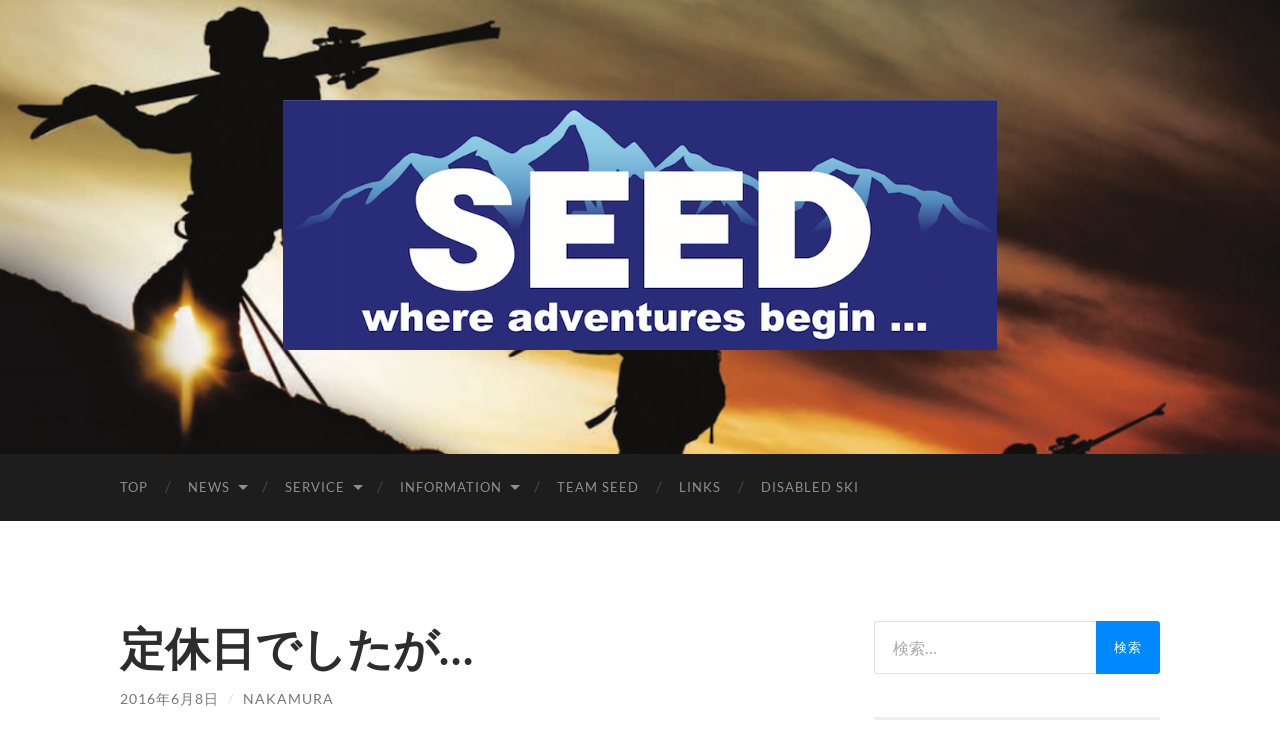

--- FILE ---
content_type: text/html; charset=UTF-8
request_url: https://ski-seed.com/2016/06/08/3037
body_size: 12841
content:
<!DOCTYPE html>

<html lang="ja">

	<head>

		<meta http-equiv="content-type" content="text/html" charset="UTF-8" />
		<meta name="viewport" content="width=device-width, initial-scale=1.0" >

		<link rel="profile" href="https://gmpg.org/xfn/11">

		<title>定休日でしたが… &#8211; SEED</title>
<meta name='robots' content='max-image-preview:large' />
<link rel='dns-prefetch' href='//stats.wp.com' />
<link rel='dns-prefetch' href='//v0.wordpress.com' />
<link rel='dns-prefetch' href='//i0.wp.com' />
<link rel='dns-prefetch' href='//c0.wp.com' />
<link rel="alternate" type="application/rss+xml" title="SEED &raquo; フィード" href="https://ski-seed.com/feed" />
<link rel="alternate" type="application/rss+xml" title="SEED &raquo; コメントフィード" href="https://ski-seed.com/comments/feed" />
<script type="text/javascript">
window._wpemojiSettings = {"baseUrl":"https:\/\/s.w.org\/images\/core\/emoji\/14.0.0\/72x72\/","ext":".png","svgUrl":"https:\/\/s.w.org\/images\/core\/emoji\/14.0.0\/svg\/","svgExt":".svg","source":{"concatemoji":"https:\/\/ski-seed.com\/wp-includes\/js\/wp-emoji-release.min.js?ver=6.2.8"}};
/*! This file is auto-generated */
!function(e,a,t){var n,r,o,i=a.createElement("canvas"),p=i.getContext&&i.getContext("2d");function s(e,t){p.clearRect(0,0,i.width,i.height),p.fillText(e,0,0);e=i.toDataURL();return p.clearRect(0,0,i.width,i.height),p.fillText(t,0,0),e===i.toDataURL()}function c(e){var t=a.createElement("script");t.src=e,t.defer=t.type="text/javascript",a.getElementsByTagName("head")[0].appendChild(t)}for(o=Array("flag","emoji"),t.supports={everything:!0,everythingExceptFlag:!0},r=0;r<o.length;r++)t.supports[o[r]]=function(e){if(p&&p.fillText)switch(p.textBaseline="top",p.font="600 32px Arial",e){case"flag":return s("\ud83c\udff3\ufe0f\u200d\u26a7\ufe0f","\ud83c\udff3\ufe0f\u200b\u26a7\ufe0f")?!1:!s("\ud83c\uddfa\ud83c\uddf3","\ud83c\uddfa\u200b\ud83c\uddf3")&&!s("\ud83c\udff4\udb40\udc67\udb40\udc62\udb40\udc65\udb40\udc6e\udb40\udc67\udb40\udc7f","\ud83c\udff4\u200b\udb40\udc67\u200b\udb40\udc62\u200b\udb40\udc65\u200b\udb40\udc6e\u200b\udb40\udc67\u200b\udb40\udc7f");case"emoji":return!s("\ud83e\udef1\ud83c\udffb\u200d\ud83e\udef2\ud83c\udfff","\ud83e\udef1\ud83c\udffb\u200b\ud83e\udef2\ud83c\udfff")}return!1}(o[r]),t.supports.everything=t.supports.everything&&t.supports[o[r]],"flag"!==o[r]&&(t.supports.everythingExceptFlag=t.supports.everythingExceptFlag&&t.supports[o[r]]);t.supports.everythingExceptFlag=t.supports.everythingExceptFlag&&!t.supports.flag,t.DOMReady=!1,t.readyCallback=function(){t.DOMReady=!0},t.supports.everything||(n=function(){t.readyCallback()},a.addEventListener?(a.addEventListener("DOMContentLoaded",n,!1),e.addEventListener("load",n,!1)):(e.attachEvent("onload",n),a.attachEvent("onreadystatechange",function(){"complete"===a.readyState&&t.readyCallback()})),(e=t.source||{}).concatemoji?c(e.concatemoji):e.wpemoji&&e.twemoji&&(c(e.twemoji),c(e.wpemoji)))}(window,document,window._wpemojiSettings);
</script>
<style type="text/css">
img.wp-smiley,
img.emoji {
	display: inline !important;
	border: none !important;
	box-shadow: none !important;
	height: 1em !important;
	width: 1em !important;
	margin: 0 0.07em !important;
	vertical-align: -0.1em !important;
	background: none !important;
	padding: 0 !important;
}
</style>
	<link rel='stylesheet' id='wp-block-library-css' href='https://c0.wp.com/c/6.2.8/wp-includes/css/dist/block-library/style.min.css' type='text/css' media='all' />
<style id='wp-block-library-inline-css' type='text/css'>
.has-text-align-justify{text-align:justify;}
</style>
<link rel='stylesheet' id='mediaelement-css' href='https://c0.wp.com/c/6.2.8/wp-includes/js/mediaelement/mediaelementplayer-legacy.min.css' type='text/css' media='all' />
<link rel='stylesheet' id='wp-mediaelement-css' href='https://c0.wp.com/c/6.2.8/wp-includes/js/mediaelement/wp-mediaelement.min.css' type='text/css' media='all' />
<link rel='stylesheet' id='classic-theme-styles-css' href='https://c0.wp.com/c/6.2.8/wp-includes/css/classic-themes.min.css' type='text/css' media='all' />
<style id='global-styles-inline-css' type='text/css'>
body{--wp--preset--color--black: #000000;--wp--preset--color--cyan-bluish-gray: #abb8c3;--wp--preset--color--white: #fff;--wp--preset--color--pale-pink: #f78da7;--wp--preset--color--vivid-red: #cf2e2e;--wp--preset--color--luminous-vivid-orange: #ff6900;--wp--preset--color--luminous-vivid-amber: #fcb900;--wp--preset--color--light-green-cyan: #7bdcb5;--wp--preset--color--vivid-green-cyan: #00d084;--wp--preset--color--pale-cyan-blue: #8ed1fc;--wp--preset--color--vivid-cyan-blue: #0693e3;--wp--preset--color--vivid-purple: #9b51e0;--wp--preset--color--accent: #0088ff;--wp--preset--color--dark-gray: #444;--wp--preset--color--medium-gray: #666;--wp--preset--color--light-gray: #888;--wp--preset--gradient--vivid-cyan-blue-to-vivid-purple: linear-gradient(135deg,rgba(6,147,227,1) 0%,rgb(155,81,224) 100%);--wp--preset--gradient--light-green-cyan-to-vivid-green-cyan: linear-gradient(135deg,rgb(122,220,180) 0%,rgb(0,208,130) 100%);--wp--preset--gradient--luminous-vivid-amber-to-luminous-vivid-orange: linear-gradient(135deg,rgba(252,185,0,1) 0%,rgba(255,105,0,1) 100%);--wp--preset--gradient--luminous-vivid-orange-to-vivid-red: linear-gradient(135deg,rgba(255,105,0,1) 0%,rgb(207,46,46) 100%);--wp--preset--gradient--very-light-gray-to-cyan-bluish-gray: linear-gradient(135deg,rgb(238,238,238) 0%,rgb(169,184,195) 100%);--wp--preset--gradient--cool-to-warm-spectrum: linear-gradient(135deg,rgb(74,234,220) 0%,rgb(151,120,209) 20%,rgb(207,42,186) 40%,rgb(238,44,130) 60%,rgb(251,105,98) 80%,rgb(254,248,76) 100%);--wp--preset--gradient--blush-light-purple: linear-gradient(135deg,rgb(255,206,236) 0%,rgb(152,150,240) 100%);--wp--preset--gradient--blush-bordeaux: linear-gradient(135deg,rgb(254,205,165) 0%,rgb(254,45,45) 50%,rgb(107,0,62) 100%);--wp--preset--gradient--luminous-dusk: linear-gradient(135deg,rgb(255,203,112) 0%,rgb(199,81,192) 50%,rgb(65,88,208) 100%);--wp--preset--gradient--pale-ocean: linear-gradient(135deg,rgb(255,245,203) 0%,rgb(182,227,212) 50%,rgb(51,167,181) 100%);--wp--preset--gradient--electric-grass: linear-gradient(135deg,rgb(202,248,128) 0%,rgb(113,206,126) 100%);--wp--preset--gradient--midnight: linear-gradient(135deg,rgb(2,3,129) 0%,rgb(40,116,252) 100%);--wp--preset--duotone--dark-grayscale: url('#wp-duotone-dark-grayscale');--wp--preset--duotone--grayscale: url('#wp-duotone-grayscale');--wp--preset--duotone--purple-yellow: url('#wp-duotone-purple-yellow');--wp--preset--duotone--blue-red: url('#wp-duotone-blue-red');--wp--preset--duotone--midnight: url('#wp-duotone-midnight');--wp--preset--duotone--magenta-yellow: url('#wp-duotone-magenta-yellow');--wp--preset--duotone--purple-green: url('#wp-duotone-purple-green');--wp--preset--duotone--blue-orange: url('#wp-duotone-blue-orange');--wp--preset--font-size--small: 16px;--wp--preset--font-size--medium: 20px;--wp--preset--font-size--large: 24px;--wp--preset--font-size--x-large: 42px;--wp--preset--font-size--regular: 19px;--wp--preset--font-size--larger: 32px;--wp--preset--spacing--20: 0.44rem;--wp--preset--spacing--30: 0.67rem;--wp--preset--spacing--40: 1rem;--wp--preset--spacing--50: 1.5rem;--wp--preset--spacing--60: 2.25rem;--wp--preset--spacing--70: 3.38rem;--wp--preset--spacing--80: 5.06rem;--wp--preset--shadow--natural: 6px 6px 9px rgba(0, 0, 0, 0.2);--wp--preset--shadow--deep: 12px 12px 50px rgba(0, 0, 0, 0.4);--wp--preset--shadow--sharp: 6px 6px 0px rgba(0, 0, 0, 0.2);--wp--preset--shadow--outlined: 6px 6px 0px -3px rgba(255, 255, 255, 1), 6px 6px rgba(0, 0, 0, 1);--wp--preset--shadow--crisp: 6px 6px 0px rgba(0, 0, 0, 1);}:where(.is-layout-flex){gap: 0.5em;}body .is-layout-flow > .alignleft{float: left;margin-inline-start: 0;margin-inline-end: 2em;}body .is-layout-flow > .alignright{float: right;margin-inline-start: 2em;margin-inline-end: 0;}body .is-layout-flow > .aligncenter{margin-left: auto !important;margin-right: auto !important;}body .is-layout-constrained > .alignleft{float: left;margin-inline-start: 0;margin-inline-end: 2em;}body .is-layout-constrained > .alignright{float: right;margin-inline-start: 2em;margin-inline-end: 0;}body .is-layout-constrained > .aligncenter{margin-left: auto !important;margin-right: auto !important;}body .is-layout-constrained > :where(:not(.alignleft):not(.alignright):not(.alignfull)){max-width: var(--wp--style--global--content-size);margin-left: auto !important;margin-right: auto !important;}body .is-layout-constrained > .alignwide{max-width: var(--wp--style--global--wide-size);}body .is-layout-flex{display: flex;}body .is-layout-flex{flex-wrap: wrap;align-items: center;}body .is-layout-flex > *{margin: 0;}:where(.wp-block-columns.is-layout-flex){gap: 2em;}.has-black-color{color: var(--wp--preset--color--black) !important;}.has-cyan-bluish-gray-color{color: var(--wp--preset--color--cyan-bluish-gray) !important;}.has-white-color{color: var(--wp--preset--color--white) !important;}.has-pale-pink-color{color: var(--wp--preset--color--pale-pink) !important;}.has-vivid-red-color{color: var(--wp--preset--color--vivid-red) !important;}.has-luminous-vivid-orange-color{color: var(--wp--preset--color--luminous-vivid-orange) !important;}.has-luminous-vivid-amber-color{color: var(--wp--preset--color--luminous-vivid-amber) !important;}.has-light-green-cyan-color{color: var(--wp--preset--color--light-green-cyan) !important;}.has-vivid-green-cyan-color{color: var(--wp--preset--color--vivid-green-cyan) !important;}.has-pale-cyan-blue-color{color: var(--wp--preset--color--pale-cyan-blue) !important;}.has-vivid-cyan-blue-color{color: var(--wp--preset--color--vivid-cyan-blue) !important;}.has-vivid-purple-color{color: var(--wp--preset--color--vivid-purple) !important;}.has-black-background-color{background-color: var(--wp--preset--color--black) !important;}.has-cyan-bluish-gray-background-color{background-color: var(--wp--preset--color--cyan-bluish-gray) !important;}.has-white-background-color{background-color: var(--wp--preset--color--white) !important;}.has-pale-pink-background-color{background-color: var(--wp--preset--color--pale-pink) !important;}.has-vivid-red-background-color{background-color: var(--wp--preset--color--vivid-red) !important;}.has-luminous-vivid-orange-background-color{background-color: var(--wp--preset--color--luminous-vivid-orange) !important;}.has-luminous-vivid-amber-background-color{background-color: var(--wp--preset--color--luminous-vivid-amber) !important;}.has-light-green-cyan-background-color{background-color: var(--wp--preset--color--light-green-cyan) !important;}.has-vivid-green-cyan-background-color{background-color: var(--wp--preset--color--vivid-green-cyan) !important;}.has-pale-cyan-blue-background-color{background-color: var(--wp--preset--color--pale-cyan-blue) !important;}.has-vivid-cyan-blue-background-color{background-color: var(--wp--preset--color--vivid-cyan-blue) !important;}.has-vivid-purple-background-color{background-color: var(--wp--preset--color--vivid-purple) !important;}.has-black-border-color{border-color: var(--wp--preset--color--black) !important;}.has-cyan-bluish-gray-border-color{border-color: var(--wp--preset--color--cyan-bluish-gray) !important;}.has-white-border-color{border-color: var(--wp--preset--color--white) !important;}.has-pale-pink-border-color{border-color: var(--wp--preset--color--pale-pink) !important;}.has-vivid-red-border-color{border-color: var(--wp--preset--color--vivid-red) !important;}.has-luminous-vivid-orange-border-color{border-color: var(--wp--preset--color--luminous-vivid-orange) !important;}.has-luminous-vivid-amber-border-color{border-color: var(--wp--preset--color--luminous-vivid-amber) !important;}.has-light-green-cyan-border-color{border-color: var(--wp--preset--color--light-green-cyan) !important;}.has-vivid-green-cyan-border-color{border-color: var(--wp--preset--color--vivid-green-cyan) !important;}.has-pale-cyan-blue-border-color{border-color: var(--wp--preset--color--pale-cyan-blue) !important;}.has-vivid-cyan-blue-border-color{border-color: var(--wp--preset--color--vivid-cyan-blue) !important;}.has-vivid-purple-border-color{border-color: var(--wp--preset--color--vivid-purple) !important;}.has-vivid-cyan-blue-to-vivid-purple-gradient-background{background: var(--wp--preset--gradient--vivid-cyan-blue-to-vivid-purple) !important;}.has-light-green-cyan-to-vivid-green-cyan-gradient-background{background: var(--wp--preset--gradient--light-green-cyan-to-vivid-green-cyan) !important;}.has-luminous-vivid-amber-to-luminous-vivid-orange-gradient-background{background: var(--wp--preset--gradient--luminous-vivid-amber-to-luminous-vivid-orange) !important;}.has-luminous-vivid-orange-to-vivid-red-gradient-background{background: var(--wp--preset--gradient--luminous-vivid-orange-to-vivid-red) !important;}.has-very-light-gray-to-cyan-bluish-gray-gradient-background{background: var(--wp--preset--gradient--very-light-gray-to-cyan-bluish-gray) !important;}.has-cool-to-warm-spectrum-gradient-background{background: var(--wp--preset--gradient--cool-to-warm-spectrum) !important;}.has-blush-light-purple-gradient-background{background: var(--wp--preset--gradient--blush-light-purple) !important;}.has-blush-bordeaux-gradient-background{background: var(--wp--preset--gradient--blush-bordeaux) !important;}.has-luminous-dusk-gradient-background{background: var(--wp--preset--gradient--luminous-dusk) !important;}.has-pale-ocean-gradient-background{background: var(--wp--preset--gradient--pale-ocean) !important;}.has-electric-grass-gradient-background{background: var(--wp--preset--gradient--electric-grass) !important;}.has-midnight-gradient-background{background: var(--wp--preset--gradient--midnight) !important;}.has-small-font-size{font-size: var(--wp--preset--font-size--small) !important;}.has-medium-font-size{font-size: var(--wp--preset--font-size--medium) !important;}.has-large-font-size{font-size: var(--wp--preset--font-size--large) !important;}.has-x-large-font-size{font-size: var(--wp--preset--font-size--x-large) !important;}
.wp-block-navigation a:where(:not(.wp-element-button)){color: inherit;}
:where(.wp-block-columns.is-layout-flex){gap: 2em;}
.wp-block-pullquote{font-size: 1.5em;line-height: 1.6;}
</style>
<style id='jetpack_facebook_likebox-inline-css' type='text/css'>
.widget_facebook_likebox {
	overflow: hidden;
}

</style>
<link rel='stylesheet' id='social-logos-css' href='https://c0.wp.com/p/jetpack/12.8.2/_inc/social-logos/social-logos.min.css' type='text/css' media='all' />
<link rel='stylesheet' id='jetpack_css-css' href='https://c0.wp.com/p/jetpack/12.8.2/css/jetpack.css' type='text/css' media='all' />
<link rel='stylesheet' id='hemingway_googleFonts-css' href='https://ski-seed.com/wp-content/themes/hemingway/assets/css/fonts.css' type='text/css' media='all' />
<link rel='stylesheet' id='hemingway_style-css' href='https://ski-seed.com/wp-content/themes/hemingway/style.css?ver=2.3.1' type='text/css' media='all' />
<script type='text/javascript' id='jetpack_related-posts-js-extra'>
/* <![CDATA[ */
var related_posts_js_options = {"post_heading":"h4"};
/* ]]> */
</script>
<script type='text/javascript' src='https://c0.wp.com/p/jetpack/12.8.2/_inc/build/related-posts/related-posts.min.js' id='jetpack_related-posts-js'></script>
<script type='text/javascript' src='https://c0.wp.com/c/6.2.8/wp-includes/js/jquery/jquery.min.js' id='jquery-core-js'></script>
<script type='text/javascript' src='https://c0.wp.com/c/6.2.8/wp-includes/js/jquery/jquery-migrate.min.js' id='jquery-migrate-js'></script>
<link rel="https://api.w.org/" href="https://ski-seed.com/wp-json/" /><link rel="alternate" type="application/json" href="https://ski-seed.com/wp-json/wp/v2/posts/3037" /><link rel="EditURI" type="application/rsd+xml" title="RSD" href="https://ski-seed.com/xmlrpc.php?rsd" />
<link rel="wlwmanifest" type="application/wlwmanifest+xml" href="https://ski-seed.com/wp-includes/wlwmanifest.xml" />
<meta name="generator" content="WordPress 6.2.8" />
<link rel="canonical" href="https://ski-seed.com/2016/06/08/3037" />
<link rel='shortlink' href='https://wp.me/p5rK5C-MZ' />
<link rel="alternate" type="application/json+oembed" href="https://ski-seed.com/wp-json/oembed/1.0/embed?url=https%3A%2F%2Fski-seed.com%2F2016%2F06%2F08%2F3037" />
<link rel="alternate" type="text/xml+oembed" href="https://ski-seed.com/wp-json/oembed/1.0/embed?url=https%3A%2F%2Fski-seed.com%2F2016%2F06%2F08%2F3037&#038;format=xml" />
	<style>img#wpstats{display:none}</style>
		<style type="text/css"><!-- Customizer CSS -->::selection { background-color: #0088ff; }.featured-media .sticky-post { background-color: #0088ff; }fieldset legend { background-color: #0088ff; }:root .has-accent-background-color { background-color: #0088ff; }button:hover { background-color: #0088ff; }.button:hover { background-color: #0088ff; }.faux-button:hover { background-color: #0088ff; }a.more-link:hover { background-color: #0088ff; }.wp-block-button__link:hover { background-color: #0088ff; }.is-style-outline .wp-block-button__link.has-accent-color:hover { background-color: #0088ff; }.wp-block-file__button:hover { background-color: #0088ff; }input[type="button"]:hover { background-color: #0088ff; }input[type="reset"]:hover { background-color: #0088ff; }input[type="submit"]:hover { background-color: #0088ff; }.post-tags a:hover { background-color: #0088ff; }.content #respond input[type="submit"]:hover { background-color: #0088ff; }.search-form .search-submit { background-color: #0088ff; }.sidebar .tagcloud a:hover { background-color: #0088ff; }.footer .tagcloud a:hover { background-color: #0088ff; }.is-style-outline .wp-block-button__link.has-accent-color:hover { border-color: #0088ff; }.post-tags a:hover:after { border-right-color: #0088ff; }a { color: #0088ff; }.blog-title a:hover { color: #0088ff; }.blog-menu a:hover { color: #0088ff; }.post-title a:hover { color: #0088ff; }.post-meta a:hover { color: #0088ff; }.blog .format-quote blockquote cite a:hover { color: #0088ff; }:root .has-accent-color { color: #0088ff; }.post-categories a { color: #0088ff; }.post-categories a:hover { color: #0088ff; }.post-nav a:hover { color: #0088ff; }.archive-nav a:hover { color: #0088ff; }.comment-meta-content cite a:hover { color: #0088ff; }.comment-meta-content p a:hover { color: #0088ff; }.comment-actions a:hover { color: #0088ff; }#cancel-comment-reply-link { color: #0088ff; }#cancel-comment-reply-link:hover { color: #0088ff; }.widget-title a { color: #0088ff; }.widget-title a:hover { color: #0088ff; }.widget_text a { color: #0088ff; }.widget_text a:hover { color: #0088ff; }.widget_rss a { color: #0088ff; }.widget_rss a:hover { color: #0088ff; }.widget_archive a { color: #0088ff; }.widget_archive a:hover { color: #0088ff; }.widget_meta a { color: #0088ff; }.widget_meta a:hover { color: #0088ff; }.widget_recent_comments a { color: #0088ff; }.widget_recent_comments a:hover { color: #0088ff; }.widget_pages a { color: #0088ff; }.widget_pages a:hover { color: #0088ff; }.widget_links a { color: #0088ff; }.widget_links a:hover { color: #0088ff; }.widget_recent_entries a { color: #0088ff; }.widget_recent_entries a:hover { color: #0088ff; }.widget_categories a { color: #0088ff; }.widget_categories a:hover { color: #0088ff; }#wp-calendar a { color: #0088ff; }#wp-calendar a:hover { color: #0088ff; }#wp-calendar tfoot a:hover { color: #0088ff; }.wp-calendar-nav a:hover { color: #0088ff; }.widgetmore a { color: #0088ff; }.widgetmore a:hover { color: #0088ff; }</style><!-- /Customizer CSS -->
<!-- Jetpack Open Graph Tags -->
<meta property="og:type" content="article" />
<meta property="og:title" content="定休日でしたが…" />
<meta property="og:url" content="https://ski-seed.com/2016/06/08/3037" />
<meta property="og:description" content="お休みをいただいて…SEEDの片付けをしております。あっと言う間に夜になりました。 明日も朝から片付けして営業&hellip;" />
<meta property="article:published_time" content="2016-06-08T11:43:22+00:00" />
<meta property="article:modified_time" content="2016-06-08T11:43:22+00:00" />
<meta property="og:site_name" content="SEED" />
<meta property="og:image" content="https://i0.wp.com/ski-seed.com/wp-content/uploads/2014/12/minilogo-5485dbbb_site_icon.png?fit=512%2C512&#038;ssl=1" />
<meta property="og:image:width" content="512" />
<meta property="og:image:height" content="512" />
<meta property="og:image:alt" content="SEED Emblem Logo" />
<meta property="og:locale" content="ja_JP" />
<meta name="twitter:text:title" content="定休日でしたが…" />
<meta name="twitter:image" content="https://i0.wp.com/ski-seed.com/wp-content/uploads/2014/12/minilogo-5485dbbb_site_icon.png?fit=240%2C240&amp;ssl=1" />
<meta name="twitter:card" content="summary" />

<!-- End Jetpack Open Graph Tags -->
<link rel="icon" href="https://i0.wp.com/ski-seed.com/wp-content/uploads/2014/12/minilogo-5485dbbb_site_icon.png?fit=32%2C32&#038;ssl=1" sizes="32x32" />
<link rel="icon" href="https://i0.wp.com/ski-seed.com/wp-content/uploads/2014/12/minilogo-5485dbbb_site_icon.png?fit=192%2C192&#038;ssl=1" sizes="192x192" />
<link rel="apple-touch-icon" href="https://i0.wp.com/ski-seed.com/wp-content/uploads/2014/12/minilogo-5485dbbb_site_icon.png?fit=180%2C180&#038;ssl=1" />
<meta name="msapplication-TileImage" content="https://i0.wp.com/ski-seed.com/wp-content/uploads/2014/12/minilogo-5485dbbb_site_icon.png?fit=270%2C270&#038;ssl=1" />
<style type="text/css" id="wp-custom-css">.featured-media {
    display: none;
}</style>
	</head>
	
	<body class="post-template-default single single-post postid-3037 single-format-standard">

		<svg xmlns="http://www.w3.org/2000/svg" viewBox="0 0 0 0" width="0" height="0" focusable="false" role="none" style="visibility: hidden; position: absolute; left: -9999px; overflow: hidden;" ><defs><filter id="wp-duotone-dark-grayscale"><feColorMatrix color-interpolation-filters="sRGB" type="matrix" values=" .299 .587 .114 0 0 .299 .587 .114 0 0 .299 .587 .114 0 0 .299 .587 .114 0 0 " /><feComponentTransfer color-interpolation-filters="sRGB" ><feFuncR type="table" tableValues="0 0.49803921568627" /><feFuncG type="table" tableValues="0 0.49803921568627" /><feFuncB type="table" tableValues="0 0.49803921568627" /><feFuncA type="table" tableValues="1 1" /></feComponentTransfer><feComposite in2="SourceGraphic" operator="in" /></filter></defs></svg><svg xmlns="http://www.w3.org/2000/svg" viewBox="0 0 0 0" width="0" height="0" focusable="false" role="none" style="visibility: hidden; position: absolute; left: -9999px; overflow: hidden;" ><defs><filter id="wp-duotone-grayscale"><feColorMatrix color-interpolation-filters="sRGB" type="matrix" values=" .299 .587 .114 0 0 .299 .587 .114 0 0 .299 .587 .114 0 0 .299 .587 .114 0 0 " /><feComponentTransfer color-interpolation-filters="sRGB" ><feFuncR type="table" tableValues="0 1" /><feFuncG type="table" tableValues="0 1" /><feFuncB type="table" tableValues="0 1" /><feFuncA type="table" tableValues="1 1" /></feComponentTransfer><feComposite in2="SourceGraphic" operator="in" /></filter></defs></svg><svg xmlns="http://www.w3.org/2000/svg" viewBox="0 0 0 0" width="0" height="0" focusable="false" role="none" style="visibility: hidden; position: absolute; left: -9999px; overflow: hidden;" ><defs><filter id="wp-duotone-purple-yellow"><feColorMatrix color-interpolation-filters="sRGB" type="matrix" values=" .299 .587 .114 0 0 .299 .587 .114 0 0 .299 .587 .114 0 0 .299 .587 .114 0 0 " /><feComponentTransfer color-interpolation-filters="sRGB" ><feFuncR type="table" tableValues="0.54901960784314 0.98823529411765" /><feFuncG type="table" tableValues="0 1" /><feFuncB type="table" tableValues="0.71764705882353 0.25490196078431" /><feFuncA type="table" tableValues="1 1" /></feComponentTransfer><feComposite in2="SourceGraphic" operator="in" /></filter></defs></svg><svg xmlns="http://www.w3.org/2000/svg" viewBox="0 0 0 0" width="0" height="0" focusable="false" role="none" style="visibility: hidden; position: absolute; left: -9999px; overflow: hidden;" ><defs><filter id="wp-duotone-blue-red"><feColorMatrix color-interpolation-filters="sRGB" type="matrix" values=" .299 .587 .114 0 0 .299 .587 .114 0 0 .299 .587 .114 0 0 .299 .587 .114 0 0 " /><feComponentTransfer color-interpolation-filters="sRGB" ><feFuncR type="table" tableValues="0 1" /><feFuncG type="table" tableValues="0 0.27843137254902" /><feFuncB type="table" tableValues="0.5921568627451 0.27843137254902" /><feFuncA type="table" tableValues="1 1" /></feComponentTransfer><feComposite in2="SourceGraphic" operator="in" /></filter></defs></svg><svg xmlns="http://www.w3.org/2000/svg" viewBox="0 0 0 0" width="0" height="0" focusable="false" role="none" style="visibility: hidden; position: absolute; left: -9999px; overflow: hidden;" ><defs><filter id="wp-duotone-midnight"><feColorMatrix color-interpolation-filters="sRGB" type="matrix" values=" .299 .587 .114 0 0 .299 .587 .114 0 0 .299 .587 .114 0 0 .299 .587 .114 0 0 " /><feComponentTransfer color-interpolation-filters="sRGB" ><feFuncR type="table" tableValues="0 0" /><feFuncG type="table" tableValues="0 0.64705882352941" /><feFuncB type="table" tableValues="0 1" /><feFuncA type="table" tableValues="1 1" /></feComponentTransfer><feComposite in2="SourceGraphic" operator="in" /></filter></defs></svg><svg xmlns="http://www.w3.org/2000/svg" viewBox="0 0 0 0" width="0" height="0" focusable="false" role="none" style="visibility: hidden; position: absolute; left: -9999px; overflow: hidden;" ><defs><filter id="wp-duotone-magenta-yellow"><feColorMatrix color-interpolation-filters="sRGB" type="matrix" values=" .299 .587 .114 0 0 .299 .587 .114 0 0 .299 .587 .114 0 0 .299 .587 .114 0 0 " /><feComponentTransfer color-interpolation-filters="sRGB" ><feFuncR type="table" tableValues="0.78039215686275 1" /><feFuncG type="table" tableValues="0 0.94901960784314" /><feFuncB type="table" tableValues="0.35294117647059 0.47058823529412" /><feFuncA type="table" tableValues="1 1" /></feComponentTransfer><feComposite in2="SourceGraphic" operator="in" /></filter></defs></svg><svg xmlns="http://www.w3.org/2000/svg" viewBox="0 0 0 0" width="0" height="0" focusable="false" role="none" style="visibility: hidden; position: absolute; left: -9999px; overflow: hidden;" ><defs><filter id="wp-duotone-purple-green"><feColorMatrix color-interpolation-filters="sRGB" type="matrix" values=" .299 .587 .114 0 0 .299 .587 .114 0 0 .299 .587 .114 0 0 .299 .587 .114 0 0 " /><feComponentTransfer color-interpolation-filters="sRGB" ><feFuncR type="table" tableValues="0.65098039215686 0.40392156862745" /><feFuncG type="table" tableValues="0 1" /><feFuncB type="table" tableValues="0.44705882352941 0.4" /><feFuncA type="table" tableValues="1 1" /></feComponentTransfer><feComposite in2="SourceGraphic" operator="in" /></filter></defs></svg><svg xmlns="http://www.w3.org/2000/svg" viewBox="0 0 0 0" width="0" height="0" focusable="false" role="none" style="visibility: hidden; position: absolute; left: -9999px; overflow: hidden;" ><defs><filter id="wp-duotone-blue-orange"><feColorMatrix color-interpolation-filters="sRGB" type="matrix" values=" .299 .587 .114 0 0 .299 .587 .114 0 0 .299 .587 .114 0 0 .299 .587 .114 0 0 " /><feComponentTransfer color-interpolation-filters="sRGB" ><feFuncR type="table" tableValues="0.098039215686275 1" /><feFuncG type="table" tableValues="0 0.66274509803922" /><feFuncB type="table" tableValues="0.84705882352941 0.41960784313725" /><feFuncA type="table" tableValues="1 1" /></feComponentTransfer><feComposite in2="SourceGraphic" operator="in" /></filter></defs></svg>
		<a class="skip-link button" href="#site-content">コンテンツへスキップ</a>
	
		<div class="big-wrapper">
	
			<div class="header-cover section bg-dark-light no-padding">

						
				<div class="header section" style="background-image: url( https://ski-seed.com/wp-content/uploads/2014/12/cropped-seed-image.png );">
							
					<div class="header-inner section-inner">
					
												
							<div class="blog-logo">
							
						        <a href="https://ski-seed.com/" rel="home">
						        	<img src="https://ski-seed.com/wp-content/uploads/2014/12/Seed_Main_logo_mini.png">
																			<span class="screen-reader-text">SEED</span>
															        </a>
						        
						    </div><!-- .blog-logo -->
					
															
					</div><!-- .header-inner -->
								
				</div><!-- .header -->
			
			</div><!-- .bg-dark -->
			
			<div class="navigation section no-padding bg-dark">
			
				<div class="navigation-inner section-inner group">
				
					<div class="toggle-container section-inner hidden">
			
						<button type="button" class="nav-toggle toggle">
							<div class="bar"></div>
							<div class="bar"></div>
							<div class="bar"></div>
							<span class="screen-reader-text">モバイルメニューを切り替える</span>
						</button>
						
						<button type="button" class="search-toggle toggle">
							<div class="metal"></div>
							<div class="glass"></div>
							<div class="handle"></div>
							<span class="screen-reader-text">検索フィールドを切り替える</span>
						</button>
											
					</div><!-- .toggle-container -->
					
					<div class="blog-search hidden">
						<form role="search" method="get" class="search-form" action="https://ski-seed.com/">
				<label>
					<span class="screen-reader-text">検索:</span>
					<input type="search" class="search-field" placeholder="検索&hellip;" value="" name="s" />
				</label>
				<input type="submit" class="search-submit" value="検索" />
			</form>					</div><!-- .blog-search -->
				
					<ul class="blog-menu">
						<li id="menu-item-11" class="menu-item menu-item-type-post_type menu-item-object-page menu-item-home menu-item-11"><a title="TOPページ" href="https://ski-seed.com/">TOP</a></li>
<li id="menu-item-60" class="menu-item menu-item-type-post_type menu-item-object-page current_page_parent menu-item-has-children menu-item-60"><a title="記事一覧" href="https://ski-seed.com/news">News</a>
<ul class="sub-menu">
	<li id="menu-item-20" class="menu-item menu-item-type-taxonomy menu-item-object-category current-post-ancestor current-menu-parent current-post-parent menu-item-20"><a title="今日の出来事" href="https://ski-seed.com/category/diary">今日の出来事</a></li>
	<li id="menu-item-264" class="menu-item menu-item-type-post_type menu-item-object-page menu-item-264"><a title="イベント" href="https://ski-seed.com/event-calendar">Events</a></li>
</ul>
</li>
<li id="menu-item-27" class="menu-item menu-item-type-post_type menu-item-object-page menu-item-has-children menu-item-27"><a title="ショップサービス" href="https://ski-seed.com/service">Service</a>
<ul class="sub-menu">
	<li id="menu-item-3219" class="menu-item menu-item-type-post_type menu-item-object-page menu-item-3219"><a href="https://ski-seed.com/service/insole">Insole</a></li>
	<li id="menu-item-81" class="menu-item menu-item-type-post_type menu-item-object-page menu-item-81"><a title="スキーチューンナップ" href="https://ski-seed.com/service/ski-tuneup">Ski TuneUp</a></li>
	<li id="menu-item-82" class="menu-item menu-item-type-post_type menu-item-object-page menu-item-82"><a title="スノーボードチューンナップ" href="https://ski-seed.com/service/snow-board-tuneup">Snow Board TuneUp</a></li>
	<li id="menu-item-158" class="menu-item menu-item-type-post_type menu-item-object-page menu-item-158"><a title="スキーやブーツのメンテナンスや補修" href="https://ski-seed.com/service/repair-maintenance">Repair &#038; Maintenance</a></li>
</ul>
</li>
<li id="menu-item-24" class="menu-item menu-item-type-post_type menu-item-object-page menu-item-has-children menu-item-24"><a title="ショップ概要" href="https://ski-seed.com/corporatedata">Information</a>
<ul class="sub-menu">
	<li id="menu-item-55" class="menu-item menu-item-type-post_type menu-item-object-page menu-item-55"><a title="お店の地図" href="https://ski-seed.com/corporatedata/map">Map</a></li>
	<li id="menu-item-32" class="menu-item menu-item-type-post_type menu-item-object-page menu-item-32"><a title="SEED名物冷蔵庫" href="https://ski-seed.com/corporatedata/cobbss">COBBss</a></li>
</ul>
</li>
<li id="menu-item-19" class="menu-item menu-item-type-custom menu-item-object-custom menu-item-19"><a title="愛知県スキー連盟所属チームSKI TEAM SEED" target="_blank" rel="noopener" href="http://blog.livedoor.jp/skiseed/">TEAM SEED</a></li>
<li id="menu-item-41" class="menu-item menu-item-type-post_type menu-item-object-page menu-item-41"><a title="外部リンク" href="https://ski-seed.com/links">Links</a></li>
<li id="menu-item-188" class="menu-item menu-item-type-post_type menu-item-object-page menu-item-188"><a title="障害者スキーサポート" href="https://ski-seed.com/disabled-ski">Disabled Ski</a></li>
					 </ul><!-- .blog-menu -->
					 
					 <ul class="mobile-menu">
					
						<li class="menu-item menu-item-type-post_type menu-item-object-page menu-item-home menu-item-11"><a title="TOPページ" href="https://ski-seed.com/">TOP</a></li>
<li class="menu-item menu-item-type-post_type menu-item-object-page current_page_parent menu-item-has-children menu-item-60"><a title="記事一覧" href="https://ski-seed.com/news">News</a>
<ul class="sub-menu">
	<li class="menu-item menu-item-type-taxonomy menu-item-object-category current-post-ancestor current-menu-parent current-post-parent menu-item-20"><a title="今日の出来事" href="https://ski-seed.com/category/diary">今日の出来事</a></li>
	<li class="menu-item menu-item-type-post_type menu-item-object-page menu-item-264"><a title="イベント" href="https://ski-seed.com/event-calendar">Events</a></li>
</ul>
</li>
<li class="menu-item menu-item-type-post_type menu-item-object-page menu-item-has-children menu-item-27"><a title="ショップサービス" href="https://ski-seed.com/service">Service</a>
<ul class="sub-menu">
	<li class="menu-item menu-item-type-post_type menu-item-object-page menu-item-3219"><a href="https://ski-seed.com/service/insole">Insole</a></li>
	<li class="menu-item menu-item-type-post_type menu-item-object-page menu-item-81"><a title="スキーチューンナップ" href="https://ski-seed.com/service/ski-tuneup">Ski TuneUp</a></li>
	<li class="menu-item menu-item-type-post_type menu-item-object-page menu-item-82"><a title="スノーボードチューンナップ" href="https://ski-seed.com/service/snow-board-tuneup">Snow Board TuneUp</a></li>
	<li class="menu-item menu-item-type-post_type menu-item-object-page menu-item-158"><a title="スキーやブーツのメンテナンスや補修" href="https://ski-seed.com/service/repair-maintenance">Repair &#038; Maintenance</a></li>
</ul>
</li>
<li class="menu-item menu-item-type-post_type menu-item-object-page menu-item-has-children menu-item-24"><a title="ショップ概要" href="https://ski-seed.com/corporatedata">Information</a>
<ul class="sub-menu">
	<li class="menu-item menu-item-type-post_type menu-item-object-page menu-item-55"><a title="お店の地図" href="https://ski-seed.com/corporatedata/map">Map</a></li>
	<li class="menu-item menu-item-type-post_type menu-item-object-page menu-item-32"><a title="SEED名物冷蔵庫" href="https://ski-seed.com/corporatedata/cobbss">COBBss</a></li>
</ul>
</li>
<li class="menu-item menu-item-type-custom menu-item-object-custom menu-item-19"><a title="愛知県スキー連盟所属チームSKI TEAM SEED" target="_blank" rel="noopener" href="http://blog.livedoor.jp/skiseed/">TEAM SEED</a></li>
<li class="menu-item menu-item-type-post_type menu-item-object-page menu-item-41"><a title="外部リンク" href="https://ski-seed.com/links">Links</a></li>
<li class="menu-item menu-item-type-post_type menu-item-object-page menu-item-188"><a title="障害者スキーサポート" href="https://ski-seed.com/disabled-ski">Disabled Ski</a></li>
						
					 </ul><!-- .mobile-menu -->
				 
				</div><!-- .navigation-inner -->
				
			</div><!-- .navigation -->
<main class="wrapper section-inner group" id="site-content">

	<div class="content left">

		<div class="posts">
												        
			<article id="post-3037" class="post-3037 post type-post status-publish format-standard hentry category-diary">

	<div class="post-header">

		
					
				<h1 class="post-title entry-title">
											定休日でしたが…									</h1>

							
			<div class="post-meta">
			
				<span class="post-date"><a href="https://ski-seed.com/2016/06/08/3037">2016年6月8日</a></span>
				
				<span class="date-sep"> / </span>
					
				<span class="post-author"><a href="https://ski-seed.com/author/nakamura" title="Nakamura の投稿" rel="author">Nakamura</a></span>

								
														
			</div><!-- .post-meta -->

					
	</div><!-- .post-header -->
																					
	<div class="post-content entry-content">
	
		<p>お休みをいただいて…SEEDの片付けをしております。あっと言う間に夜になりました。</p>
<p>明日も朝から片付けして営業開始いたします。</p>
<p>&nbsp;<a href="https://i0.wp.com/ski-seed.com/wp-content/uploads/2016/06/img_4356.jpg?ssl=1"><img decoding="async" src="https://i0.wp.com/ski-seed.com/wp-content/uploads/2016/06/img_4356.jpg?w=676&#038;ssl=1" alt="" data-recalc-dims="1"></a>&nbsp;</p>
<div class="sharedaddy sd-sharing-enabled"><div class="robots-nocontent sd-block sd-social sd-social-icon-text sd-sharing"><div class="sd-content"><ul><li><a href="#" class="sharing-anchor sd-button share-more"><span>シェア</span></a></li><li class="share-end"></li></ul><div class="sharing-hidden"><div class="inner" style="display: none;"><ul><li class="share-email"><a rel="nofollow noopener noreferrer" data-shared="" class="share-email sd-button share-icon" href="/cdn-cgi/l/email-protection#[base64]" target="_blank" title="クリックして友達にメールでリンクを送信" data-email-share-error-title="メールの設定は完了していますか ?" data-email-share-error-text="メールでの共有に問題がある場合、お使いのブラウザーにメールアドレスが設定されていない可能性があります。 新しいメールアドレスの作成が必要になることがあります。" data-email-share-nonce="229aa2e2ec" data-email-share-track-url="https://ski-seed.com/2016/06/08/3037?share=email"><span>メールアドレス</span></a></li><li class="share-twitter"><a rel="nofollow noopener noreferrer" data-shared="sharing-twitter-3037" class="share-twitter sd-button share-icon" href="https://ski-seed.com/2016/06/08/3037?share=twitter" target="_blank" title="クリックして Twitter で共有" ><span>Twitter</span></a></li><li class="share-facebook"><a rel="nofollow noopener noreferrer" data-shared="sharing-facebook-3037" class="share-facebook sd-button share-icon" href="https://ski-seed.com/2016/06/08/3037?share=facebook" target="_blank" title="Facebook で共有するにはクリックしてください" ><span>Facebook</span></a></li><li class="share-end"></li></ul></div></div></div></div></div>
<div id='jp-relatedposts' class='jp-relatedposts' >
	<h3 class="jp-relatedposts-headline"><em>関連</em></h3>
</div>							
	</div><!-- .post-content -->
				
		
		<div class="post-meta-bottom">

																		
				<p class="post-categories"><span class="category-icon"><span class="front-flap"></span></span> <a href="https://ski-seed.com/category/diary" rel="category tag">今日の出来事</a></p>
	
						
						
												
				<nav class="post-nav group">
											
											<a class="post-nav-older" href="https://ski-seed.com/2016/06/07/3035">
							<h5>過去の投稿へ</h5>
							古いカタログを入れ替え、準備中。						</a>
										
											<a class="post-nav-newer" href="https://ski-seed.com/2016/06/09/3042">
							<h5>次の投稿へ</h5>
							ニューモデル展示会へ向けて…在庫入れ替えセール！						</a>
					
				</nav><!-- .post-nav -->

											
		</div><!-- .post-meta-bottom -->

		
</article><!-- .post -->			
		</div><!-- .posts -->
	
	</div><!-- .content -->

		
		
	<div class="sidebar right" role="complementary">
		<div id="search-2" class="widget widget_search"><div class="widget-content"><form role="search" method="get" class="search-form" action="https://ski-seed.com/">
				<label>
					<span class="screen-reader-text">検索:</span>
					<input type="search" class="search-field" placeholder="検索&hellip;" value="" name="s" />
				</label>
				<input type="submit" class="search-submit" value="検索" />
			</form></div></div><div id="eo_event_list_widget-2" class="widget EO_Event_List_Widget"><div class="widget-content">
</div></div>
		<div id="recent-posts-2" class="widget widget_recent_entries"><div class="widget-content">
		<h3 class="widget-title">最近の今日の出来事</h3>
		<ul>
											<li>
					<a href="https://ski-seed.com/2022/11/05/11707">パウダー用スキーをご用意いたしました。</a>
									</li>
											<li>
					<a href="https://ski-seed.com/2022/11/04/11704">平日のご来店ありがとうございます！</a>
									</li>
											<li>
					<a href="https://ski-seed.com/2022/11/03/11702">いい天気の祝日！</a>
									</li>
											<li>
					<a href="https://ski-seed.com/2022/11/02/11700">ボトムアップ　対応いたします、</a>
									</li>
											<li>
					<a href="https://ski-seed.com/2022/11/01/11697">カンダハーSEED名古屋店オープニングセール　11月6日まで</a>
									</li>
					</ul>

		</div></div><div id="text-2" class="widget widget_text"><div class="widget-content"><h3 class="widget-title">営業時間</h3>			<div class="textwidget"><p>11:00 ～ 20:00 ( 10月～4月 )<br />
12:00 ～ 20:00 ( 5月～9月 )<br />
水曜日定休</p>
</div>
		</div></div><div id="text-3" class="widget widget_text"><div class="widget-content"><h3 class="widget-title">店舗情報</h3>			<div class="textwidget"><p>〒466-0838<br />
愛知県名古屋市昭和区五軒家町8番地<br />
リブローネ南山 1F</p>
<p>Tel: <a href="tel:nakamura@ski-seed.com"> 052-835-7035</a><br />
Fax: 052-893-9005<br />
Mail: <a href="/cdn-cgi/l/email-protection#650b040e040810170425160e0c48160000014b060a08"> <span class="__cf_email__" data-cfemail="4729262c262a32352607342c2e6a342222236924282a">[email&#160;protected]</span></a></p>
</div>
		</div></div><div id="facebook-likebox-2" class="widget widget_facebook_likebox"><div class="widget-content">		<div id="fb-root"></div>
		<div class="fb-page" data-href="https://www.facebook.com/ski.seed" data-width="340"  data-height="580" data-hide-cover="true" data-show-facepile="true" data-tabs="timeline" data-hide-cta="false" data-small-header="false">
		<div class="fb-xfbml-parse-ignore"><blockquote cite="https://www.facebook.com/ski.seed"><a href="https://www.facebook.com/ski.seed"></a></blockquote></div>
		</div>
		</div></div><div id="text-8" class="widget widget_text"><div class="widget-content">			<div class="textwidget"><a style="color: #BBBBBB;" href="https://ski-seed.com/wp-login.php">Login</a></div>
		</div></div>	</div><!-- .sidebar -->
	

			
</main><!-- .wrapper -->
		
	<div class="footer section large-padding bg-dark">
		
		<div class="footer-inner section-inner group">
		
						
				<div class="column column-1 left">
				
					<div class="widgets">
			
						<div id="eo_calendar_widget-2" class="widget widget_calendar eo_widget_calendar"><div class="widget-content"><h3 class="widget-title">Events</h3><div id='eo_calendar_widget-2_content' class='eo-widget-cal-wrap' data-eo-widget-cal-id='eo_calendar_widget-2' ><table id='wp-calendar'><caption> 1月 2026 </caption><thead><tr><th title='日曜日' scope='col'>日</th><th title='月曜日' scope='col'>月</th><th title='火曜日' scope='col'>火</th><th title='水曜日' scope='col'>水</th><th title='木曜日' scope='col'>木</th><th title='金曜日' scope='col'>金</th><th title='土曜日' scope='col'>土</th></tr></thead><tbody><tr><td class="pad eo-before-month" colspan="1">&nbsp;</td><td class="pad eo-before-month" colspan="1">&nbsp;</td><td class="pad eo-before-month" colspan="1">&nbsp;</td><td class="pad eo-before-month" colspan="1">&nbsp;</td><td data-eo-wc-date='2026-01-01' class='eo-past-date'> 1 </td><td data-eo-wc-date='2026-01-02' class='eo-past-date'> 2 </td><td data-eo-wc-date='2026-01-03' class='eo-past-date'> 3 </td></tr><tr><td data-eo-wc-date='2026-01-04' class='eo-past-date'> 4 </td><td data-eo-wc-date='2026-01-05' class='eo-past-date'> 5 </td><td data-eo-wc-date='2026-01-06' class='eo-past-date'> 6 </td><td data-eo-wc-date='2026-01-07' class='eo-past-date'> 7 </td><td data-eo-wc-date='2026-01-08' class='eo-past-date'> 8 </td><td data-eo-wc-date='2026-01-09' class='eo-past-date'> 9 </td><td data-eo-wc-date='2026-01-10' class='eo-past-date'> 10 </td></tr><tr><td data-eo-wc-date='2026-01-11' class='eo-past-date'> 11 </td><td data-eo-wc-date='2026-01-12' class='eo-past-date'> 12 </td><td data-eo-wc-date='2026-01-13' class='eo-past-date'> 13 </td><td data-eo-wc-date='2026-01-14' class='eo-past-date'> 14 </td><td data-eo-wc-date='2026-01-15' class='eo-past-date'> 15 </td><td data-eo-wc-date='2026-01-16' class='eo-past-date'> 16 </td><td data-eo-wc-date='2026-01-17' class='eo-past-date'> 17 </td></tr><tr><td data-eo-wc-date='2026-01-18' class='today'> 18 </td><td data-eo-wc-date='2026-01-19' class='eo-future-date'> 19 </td><td data-eo-wc-date='2026-01-20' class='eo-future-date'> 20 </td><td data-eo-wc-date='2026-01-21' class='eo-future-date'> 21 </td><td data-eo-wc-date='2026-01-22' class='eo-future-date'> 22 </td><td data-eo-wc-date='2026-01-23' class='eo-future-date'> 23 </td><td data-eo-wc-date='2026-01-24' class='eo-future-date'> 24 </td></tr><tr><td data-eo-wc-date='2026-01-25' class='eo-future-date'> 25 </td><td data-eo-wc-date='2026-01-26' class='eo-future-date'> 26 </td><td data-eo-wc-date='2026-01-27' class='eo-future-date'> 27 </td><td data-eo-wc-date='2026-01-28' class='eo-future-date'> 28 </td><td data-eo-wc-date='2026-01-29' class='eo-future-date'> 29 </td><td data-eo-wc-date='2026-01-30' class='eo-future-date'> 30 </td><td data-eo-wc-date='2026-01-31' class='eo-future-date'> 31 </td></tr></tbody><tfoot><tr>
				<td id='eo-widget-prev-month' colspan='3'><a title='先月' href='https://ski-seed.com?eo_month=2025-12'>&laquo; 12月</a></td>
				<td class='pad'>&nbsp;</td>
				<td id='eo-widget-next-month' colspan='3'><a title='翌月' href='https://ski-seed.com?eo_month=2026-02'> 2月 &raquo; </a></td>
			</tr></tfoot></table></div></div></div>											
					</div>
					
				</div>
				
			<!-- .footer-a -->
				
						
				<div class="column column-2 left">
				
					<div class="widgets">
			
						<div id="calendar-2" class="widget widget_calendar"><div class="widget-content"><h3 class="widget-title">あの日の今日の出来事</h3><div id="calendar_wrap" class="calendar_wrap"><table id="wp-calendar" class="wp-calendar-table">
	<caption>2016年6月</caption>
	<thead>
	<tr>
		<th scope="col" title="日曜日">日</th>
		<th scope="col" title="月曜日">月</th>
		<th scope="col" title="火曜日">火</th>
		<th scope="col" title="水曜日">水</th>
		<th scope="col" title="木曜日">木</th>
		<th scope="col" title="金曜日">金</th>
		<th scope="col" title="土曜日">土</th>
	</tr>
	</thead>
	<tbody>
	<tr>
		<td colspan="3" class="pad">&nbsp;</td><td><a href="https://ski-seed.com/2016/06/01" aria-label="2016年6月1日 に投稿を公開">1</a></td><td><a href="https://ski-seed.com/2016/06/02" aria-label="2016年6月2日 に投稿を公開">2</a></td><td><a href="https://ski-seed.com/2016/06/03" aria-label="2016年6月3日 に投稿を公開">3</a></td><td><a href="https://ski-seed.com/2016/06/04" aria-label="2016年6月4日 に投稿を公開">4</a></td>
	</tr>
	<tr>
		<td><a href="https://ski-seed.com/2016/06/05" aria-label="2016年6月5日 に投稿を公開">5</a></td><td><a href="https://ski-seed.com/2016/06/06" aria-label="2016年6月6日 に投稿を公開">6</a></td><td><a href="https://ski-seed.com/2016/06/07" aria-label="2016年6月7日 に投稿を公開">7</a></td><td><a href="https://ski-seed.com/2016/06/08" aria-label="2016年6月8日 に投稿を公開">8</a></td><td><a href="https://ski-seed.com/2016/06/09" aria-label="2016年6月9日 に投稿を公開">9</a></td><td><a href="https://ski-seed.com/2016/06/10" aria-label="2016年6月10日 に投稿を公開">10</a></td><td><a href="https://ski-seed.com/2016/06/11" aria-label="2016年6月11日 に投稿を公開">11</a></td>
	</tr>
	<tr>
		<td><a href="https://ski-seed.com/2016/06/12" aria-label="2016年6月12日 に投稿を公開">12</a></td><td><a href="https://ski-seed.com/2016/06/13" aria-label="2016年6月13日 に投稿を公開">13</a></td><td><a href="https://ski-seed.com/2016/06/14" aria-label="2016年6月14日 に投稿を公開">14</a></td><td><a href="https://ski-seed.com/2016/06/15" aria-label="2016年6月15日 に投稿を公開">15</a></td><td><a href="https://ski-seed.com/2016/06/16" aria-label="2016年6月16日 に投稿を公開">16</a></td><td><a href="https://ski-seed.com/2016/06/17" aria-label="2016年6月17日 に投稿を公開">17</a></td><td><a href="https://ski-seed.com/2016/06/18" aria-label="2016年6月18日 に投稿を公開">18</a></td>
	</tr>
	<tr>
		<td><a href="https://ski-seed.com/2016/06/19" aria-label="2016年6月19日 に投稿を公開">19</a></td><td><a href="https://ski-seed.com/2016/06/20" aria-label="2016年6月20日 に投稿を公開">20</a></td><td><a href="https://ski-seed.com/2016/06/21" aria-label="2016年6月21日 に投稿を公開">21</a></td><td><a href="https://ski-seed.com/2016/06/22" aria-label="2016年6月22日 に投稿を公開">22</a></td><td><a href="https://ski-seed.com/2016/06/23" aria-label="2016年6月23日 に投稿を公開">23</a></td><td><a href="https://ski-seed.com/2016/06/24" aria-label="2016年6月24日 に投稿を公開">24</a></td><td><a href="https://ski-seed.com/2016/06/25" aria-label="2016年6月25日 に投稿を公開">25</a></td>
	</tr>
	<tr>
		<td><a href="https://ski-seed.com/2016/06/26" aria-label="2016年6月26日 に投稿を公開">26</a></td><td><a href="https://ski-seed.com/2016/06/27" aria-label="2016年6月27日 に投稿を公開">27</a></td><td><a href="https://ski-seed.com/2016/06/28" aria-label="2016年6月28日 に投稿を公開">28</a></td><td><a href="https://ski-seed.com/2016/06/29" aria-label="2016年6月29日 に投稿を公開">29</a></td><td><a href="https://ski-seed.com/2016/06/30" aria-label="2016年6月30日 に投稿を公開">30</a></td>
		<td class="pad" colspan="2">&nbsp;</td>
	</tr>
	</tbody>
	</table><nav aria-label="前と次の月" class="wp-calendar-nav">
		<span class="wp-calendar-nav-prev"><a href="https://ski-seed.com/2016/05">&laquo; 5月</a></span>
		<span class="pad">&nbsp;</span>
		<span class="wp-calendar-nav-next"><a href="https://ski-seed.com/2016/07">7月 &raquo;</a></span>
	</nav></div></div></div><div id="text-9" class="widget widget_text"><div class="widget-content">			<div class="textwidget"><a title="以前のSEEDサイト" target="_blank" href="http://1st.geocities.jp/seedskiski/" rel="noopener">Old SEED Page</a></div>
		</div></div>											
					</div><!-- .widgets -->
					
				</div>
				
			<!-- .footer-b -->
								
						
				<div class="column column-3 left">
			
					<div class="widgets">
			
						<div id="text-4" class="widget widget_text"><div class="widget-content"><h3 class="widget-title">営業時間</h3>			<div class="textwidget"><p>11:00 ～ 20:00 ( 10月～4月 )<br />
12:00 ～ 20:00 ( 5月～9月 )<br />
水曜日定休</p>
</div>
		</div></div><div id="text-5" class="widget widget_text"><div class="widget-content"><h3 class="widget-title">店舗情報</h3>			<div class="textwidget"><p>〒466-0838<br />
愛知県名古屋市昭和区五軒家町8番地<br />
リブローネ南山 1F</p>
<p>Tel: <a href="tel:nakamura@ski-seed.com"> 052-835-7035</a><br />
Fax: 052-893-9005<br />
Mail: <a href="/cdn-cgi/l/email-protection#8ee0efe5efe3fbfcefcefde5e7a3fdebebeaa0ede1e3"> <span class="__cf_email__" data-cfemail="610f000a000c14130021120a084c120404054f020e0c">[email&#160;protected]</span></a></p>
</div>
		</div></div><div id="text-7" class="widget widget_text"><div class="widget-content">			<div class="textwidget"><p><a title="Square" href="https://squareup.com/store/ski-seed" target="_blank" rel="noopener"><img class="alignnone size-medium wp-image-122" src="https://i0.wp.com/ski-seed.com/wp-content/uploads/2014/12/SquareBigLogo.png?resize=300%2C68" alt="SquareBigLogo" width="300" height="68" data-recalc-dims="1" /></a></p>
</div>
		</div></div>											
					</div><!-- .widgets -->
					
				</div>
				
			<!-- .footer-c -->
					
		</div><!-- .footer-inner -->
	
	</div><!-- .footer -->
	
	<div class="credits section bg-dark no-padding">
	
		<div class="credits-inner section-inner group">
	
			<p class="credits-left">
				&copy; 2026 <a href="https://ski-seed.com">SEED</a>
			</p>
			
			<p class="credits-right">
				<span>Theme by <a href="https://andersnoren.se">Anders Noren</a></span> &mdash; <a title="先頭へ" class="tothetop">上へ &uarr;</a>
			</p>
					
		</div><!-- .credits-inner -->
		
	</div><!-- .credits -->

</div><!-- .big-wrapper -->


	<script data-cfasync="false" src="/cdn-cgi/scripts/5c5dd728/cloudflare-static/email-decode.min.js"></script><script type="text/javascript">
		window.WPCOM_sharing_counts = {"https:\/\/ski-seed.com\/2016\/06\/08\/3037":3037};
	</script>
				<link rel='stylesheet' id='eo_front-css' href='https://ski-seed.com/wp-content/plugins/event-organiser/css/eventorganiser-front-end.min.css?ver=3.12.5' type='text/css' media='all' />
<script type='text/javascript' src='https://ski-seed.com/wp-content/plugins/jetpack/jetpack_vendor/automattic/jetpack-image-cdn/dist/image-cdn.js?minify=false&#038;ver=132249e245926ae3e188' id='jetpack-photon-js'></script>
<script type='text/javascript' src='https://ski-seed.com/wp-content/themes/hemingway/assets/js/global.js?ver=2.3.1' id='hemingway_global-js'></script>
<script type='text/javascript' src='https://c0.wp.com/c/6.2.8/wp-includes/js/comment-reply.min.js' id='comment-reply-js'></script>
<script type='text/javascript' id='jetpack-facebook-embed-js-extra'>
/* <![CDATA[ */
var jpfbembed = {"appid":"249643311490","locale":"en_US"};
/* ]]> */
</script>
<script type='text/javascript' src='https://c0.wp.com/p/jetpack/12.8.2/_inc/build/facebook-embed.min.js' id='jetpack-facebook-embed-js'></script>
<script defer type='text/javascript' src='https://stats.wp.com/e-202603.js' id='jetpack-stats-js'></script>
<script type='text/javascript' id='jetpack-stats-js-after'>
_stq = window._stq || [];
_stq.push([ "view", {v:'ext',blog:'80493708',post:'3037',tz:'9',srv:'ski-seed.com',j:'1:12.8.2'} ]);
_stq.push([ "clickTrackerInit", "80493708", "3037" ]);
</script>
<script type='text/javascript' src='https://ski-seed.com/wp-content/plugins/event-organiser/js/qtip2.js?ver=3.12.5' id='eo_qtip2-js'></script>
<script type='text/javascript' src='https://c0.wp.com/c/6.2.8/wp-includes/js/jquery/ui/core.min.js' id='jquery-ui-core-js'></script>
<script type='text/javascript' src='https://c0.wp.com/c/6.2.8/wp-includes/js/jquery/ui/controlgroup.min.js' id='jquery-ui-controlgroup-js'></script>
<script type='text/javascript' src='https://c0.wp.com/c/6.2.8/wp-includes/js/jquery/ui/checkboxradio.min.js' id='jquery-ui-checkboxradio-js'></script>
<script type='text/javascript' src='https://c0.wp.com/c/6.2.8/wp-includes/js/jquery/ui/button.min.js' id='jquery-ui-button-js'></script>
<script type='text/javascript' src='https://c0.wp.com/c/6.2.8/wp-includes/js/jquery/ui/datepicker.min.js' id='jquery-ui-datepicker-js'></script>
<script type='text/javascript' src='https://ski-seed.com/wp-content/plugins/event-organiser/js/moment.min.js?ver=1' id='eo_momentjs-js'></script>
<script type='text/javascript' src='https://ski-seed.com/wp-content/plugins/event-organiser/js/fullcalendar.min.js?ver=3.12.5' id='eo_fullcalendar-js'></script>
<script type='text/javascript' src='https://ski-seed.com/wp-content/plugins/event-organiser/js/event-manager.min.js?ver=3.12.5' id='eo-wp-js-hooks-js'></script>
<script type='text/javascript' src='https://maps.googleapis.com/maps/api/js?key=AIzaSyAe4sLH_28RkSfnGk8A3UgRhV4yuRARZxQ&#038;language=ja&#038;ver=6.2.8' id='eo_GoogleMap-js'></script>
<script type='text/javascript' src='https://ski-seed.com/wp-content/plugins/event-organiser/js/maps/googlemaps-adapter.js?ver=3.12.5' id='eo-googlemaps-adapter-js'></script>
<script type='text/javascript' id='eo_front-js-extra'>
/* <![CDATA[ */
var EOAjaxFront = {"adminajax":"https:\/\/ski-seed.com\/wp-admin\/admin-ajax.php","locale":{"locale":"ja","isrtl":false,"monthNames":["1\u6708","2\u6708","3\u6708","4\u6708","5\u6708","6\u6708","7\u6708","8\u6708","9\u6708","10\u6708","11\u6708","12\u6708"],"monthAbbrev":["1\u6708","2\u6708","3\u6708","4\u6708","5\u6708","6\u6708","7\u6708","8\u6708","9\u6708","10\u6708","11\u6708","12\u6708"],"dayNames":["\u65e5\u66dc\u65e5","\u6708\u66dc\u65e5","\u706b\u66dc\u65e5","\u6c34\u66dc\u65e5","\u6728\u66dc\u65e5","\u91d1\u66dc\u65e5","\u571f\u66dc\u65e5"],"dayAbbrev":["\u65e5","\u6708","\u706b","\u6c34","\u6728","\u91d1","\u571f"],"dayInitial":["\u65e5","\u6708","\u706b","\u6c34","\u6728","\u91d1","\u571f"],"ShowMore":"\u3082\u3063\u3068","ShowLess":"\u96a0\u3059","today":"\u4eca\u65e5","day":"\u65e5","week":"\u9031","month":"\u6708","gotodate":"\u65e5\u4ed8\u3092\u6307\u5b9a","cat":"\u5168\u3066\u306e\u30ab\u30c6\u30b4\u30ea","venue":"\u5168\u3066\u306e\u4f1a\u5834","tag":"\u5168\u3066\u306e\u30bf\u30b0\u3092\u898b\u308b","view_all_organisers":"View all organisers","nextText":">","prevText":"<"}};
var eo_widget_cal = {"eo_calendar_widget-2":{"showpastevents":1,"show-long":1,"link-to-single":0,"event-venue":0,"event-category":0}};
/* ]]> */
</script>
<script type='text/javascript' src='https://ski-seed.com/wp-content/plugins/event-organiser/js/frontend.min.js?ver=3.12.5' id='eo_front-js'></script>
<script type='text/javascript' id='sharing-js-js-extra'>
/* <![CDATA[ */
var sharing_js_options = {"lang":"en","counts":"1","is_stats_active":"1"};
/* ]]> */
</script>
<script type='text/javascript' src='https://c0.wp.com/p/jetpack/12.8.2/_inc/build/sharedaddy/sharing.min.js' id='sharing-js-js'></script>
<script type='text/javascript' id='sharing-js-js-after'>
var windowOpen;
			( function () {
				function matches( el, sel ) {
					return !! (
						el.matches && el.matches( sel ) ||
						el.msMatchesSelector && el.msMatchesSelector( sel )
					);
				}

				document.body.addEventListener( 'click', function ( event ) {
					if ( ! event.target ) {
						return;
					}

					var el;
					if ( matches( event.target, 'a.share-twitter' ) ) {
						el = event.target;
					} else if ( event.target.parentNode && matches( event.target.parentNode, 'a.share-twitter' ) ) {
						el = event.target.parentNode;
					}

					if ( el ) {
						event.preventDefault();

						// If there's another sharing window open, close it.
						if ( typeof windowOpen !== 'undefined' ) {
							windowOpen.close();
						}
						windowOpen = window.open( el.getAttribute( 'href' ), 'wpcomtwitter', 'menubar=1,resizable=1,width=600,height=350' );
						return false;
					}
				} );
			} )();
var windowOpen;
			( function () {
				function matches( el, sel ) {
					return !! (
						el.matches && el.matches( sel ) ||
						el.msMatchesSelector && el.msMatchesSelector( sel )
					);
				}

				document.body.addEventListener( 'click', function ( event ) {
					if ( ! event.target ) {
						return;
					}

					var el;
					if ( matches( event.target, 'a.share-facebook' ) ) {
						el = event.target;
					} else if ( event.target.parentNode && matches( event.target.parentNode, 'a.share-facebook' ) ) {
						el = event.target.parentNode;
					}

					if ( el ) {
						event.preventDefault();

						// If there's another sharing window open, close it.
						if ( typeof windowOpen !== 'undefined' ) {
							windowOpen.close();
						}
						windowOpen = window.open( el.getAttribute( 'href' ), 'wpcomfacebook', 'menubar=1,resizable=1,width=600,height=400' );
						return false;
					}
				} );
			} )();
</script>

<script defer src="https://static.cloudflareinsights.com/beacon.min.js/vcd15cbe7772f49c399c6a5babf22c1241717689176015" integrity="sha512-ZpsOmlRQV6y907TI0dKBHq9Md29nnaEIPlkf84rnaERnq6zvWvPUqr2ft8M1aS28oN72PdrCzSjY4U6VaAw1EQ==" data-cf-beacon='{"version":"2024.11.0","token":"8c78f8110a2b4d998ffe5e23efdec3ef","r":1,"server_timing":{"name":{"cfCacheStatus":true,"cfEdge":true,"cfExtPri":true,"cfL4":true,"cfOrigin":true,"cfSpeedBrain":true},"location_startswith":null}}' crossorigin="anonymous"></script>
</body>
</html>